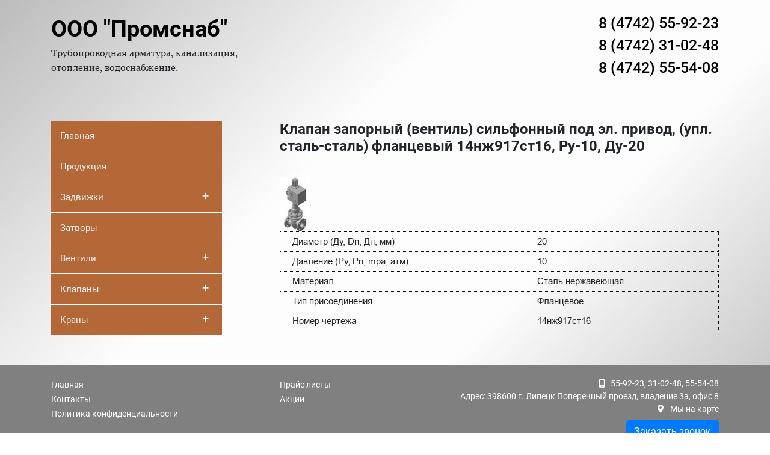

--- FILE ---
content_type: text/html; charset=UTF-8
request_url: http://promsnab48.ru/%D0%BA%D0%BB%D0%B0%D0%BF%D0%B0%D0%BD-%D0%B7%D0%B0%D0%BF%D0%BE%D1%80%D0%BD%D1%8B%D0%B9-%D0%B2%D0%B5%D0%BD%D1%82%D0%B8%D0%BB%D1%8C-%D1%81%D0%B8%D0%BB%D1%8C%D1%84%D0%BE%D0%BD%D0%BD%D1%8B%D0%B9-%D0%BF-64/
body_size: 33816
content:
<!doctype html>
<html lang="ru-RU">
<head>
	<meta charset="UTF-8">
	<meta name="viewport" content="width=device-width, initial-scale=1">
	<link rel="profile" href="https://gmpg.org/xfn/11">

	<title>Клапан запорный (вентиль) сильфонный под эл. привод, (упл. сталь-сталь) фланцевый 14нж917ст16, Ру-10, Ду-20 &#8212; ПромСнаб</title>
<link rel='dns-prefetch' href='//s.w.org' />
<link rel="alternate" type="application/rss+xml" title="ПромСнаб &raquo; Лента" href="http://promsnab48.ru/feed/" />
<link rel="alternate" type="application/rss+xml" title="ПромСнаб &raquo; Лента комментариев" href="http://promsnab48.ru/comments/feed/" />
		<script type="text/javascript">
			window._wpemojiSettings = {"baseUrl":"https:\/\/s.w.org\/images\/core\/emoji\/12.0.0-1\/72x72\/","ext":".png","svgUrl":"https:\/\/s.w.org\/images\/core\/emoji\/12.0.0-1\/svg\/","svgExt":".svg","source":{"concatemoji":"http:\/\/promsnab48.ru\/wp-includes\/js\/wp-emoji-release.min.js?ver=5.2.21"}};
			!function(e,a,t){var n,r,o,i=a.createElement("canvas"),p=i.getContext&&i.getContext("2d");function s(e,t){var a=String.fromCharCode;p.clearRect(0,0,i.width,i.height),p.fillText(a.apply(this,e),0,0);e=i.toDataURL();return p.clearRect(0,0,i.width,i.height),p.fillText(a.apply(this,t),0,0),e===i.toDataURL()}function c(e){var t=a.createElement("script");t.src=e,t.defer=t.type="text/javascript",a.getElementsByTagName("head")[0].appendChild(t)}for(o=Array("flag","emoji"),t.supports={everything:!0,everythingExceptFlag:!0},r=0;r<o.length;r++)t.supports[o[r]]=function(e){if(!p||!p.fillText)return!1;switch(p.textBaseline="top",p.font="600 32px Arial",e){case"flag":return s([55356,56826,55356,56819],[55356,56826,8203,55356,56819])?!1:!s([55356,57332,56128,56423,56128,56418,56128,56421,56128,56430,56128,56423,56128,56447],[55356,57332,8203,56128,56423,8203,56128,56418,8203,56128,56421,8203,56128,56430,8203,56128,56423,8203,56128,56447]);case"emoji":return!s([55357,56424,55356,57342,8205,55358,56605,8205,55357,56424,55356,57340],[55357,56424,55356,57342,8203,55358,56605,8203,55357,56424,55356,57340])}return!1}(o[r]),t.supports.everything=t.supports.everything&&t.supports[o[r]],"flag"!==o[r]&&(t.supports.everythingExceptFlag=t.supports.everythingExceptFlag&&t.supports[o[r]]);t.supports.everythingExceptFlag=t.supports.everythingExceptFlag&&!t.supports.flag,t.DOMReady=!1,t.readyCallback=function(){t.DOMReady=!0},t.supports.everything||(n=function(){t.readyCallback()},a.addEventListener?(a.addEventListener("DOMContentLoaded",n,!1),e.addEventListener("load",n,!1)):(e.attachEvent("onload",n),a.attachEvent("onreadystatechange",function(){"complete"===a.readyState&&t.readyCallback()})),(n=t.source||{}).concatemoji?c(n.concatemoji):n.wpemoji&&n.twemoji&&(c(n.twemoji),c(n.wpemoji)))}(window,document,window._wpemojiSettings);
		</script>
		<style type="text/css">
img.wp-smiley,
img.emoji {
	display: inline !important;
	border: none !important;
	box-shadow: none !important;
	height: 1em !important;
	width: 1em !important;
	margin: 0 .07em !important;
	vertical-align: -0.1em !important;
	background: none !important;
	padding: 0 !important;
}
</style>
	<link rel='stylesheet' id='wp-block-library-css'  href='http://promsnab48.ru/wp-includes/css/dist/block-library/style.min.css?ver=5.2.21' type='text/css' media='all' />
<link rel='stylesheet' id='contact-form-7-css'  href='http://promsnab48.ru/wp-content/plugins/contact-form-7/includes/css/styles.css?ver=5.1.3' type='text/css' media='all' />
<link rel='stylesheet' id='fancybox-css'  href='http://promsnab48.ru/wp-content/plugins/fancybox-for-wordpress/assets/css/fancybox.css?ver=1.3.4' type='text/css' media='all' />
<link rel='stylesheet' id='promsnab-bootstrap-style-css'  href='http://promsnab48.ru/wp-content/themes/promsnab/css/bootstrap.min.css?ver=5.2.21' type='text/css' media='all' />
<link rel='stylesheet' id='promsnab-fontawesome-style-css'  href='http://promsnab48.ru/wp-content/themes/promsnab/css/fontawesome-all.min.css?ver=5.2.21' type='text/css' media='all' />
<link rel='stylesheet' id='promsnab-fancybox-style-css'  href='http://promsnab48.ru/wp-content/themes/promsnab/css/jquery.fancybox.min.css?ver=5.2.21' type='text/css' media='all' />
<link rel='stylesheet' id='promsnab-cat-menu-css-css'  href='http://promsnab48.ru/wp-content/themes/promsnab/css/cat-menu.css?ver=5.2.21' type='text/css' media='all' />
<link rel='stylesheet' id='promsnab-main-style-css'  href='http://promsnab48.ru/wp-content/themes/promsnab/css/style.css?ver=5.2.21' type='text/css' media='all' />
<link rel='stylesheet' id='popup-maker-site-css'  href='//promsnab48.ru/wp-content/uploads/pum/pum-site-styles.css?generated=1562790933&#038;ver=1.8.10' type='text/css' media='all' />
<script type='text/javascript' src='http://promsnab48.ru/wp-includes/js/jquery/jquery.js?ver=1.12.4-wp'></script>
<script type='text/javascript' src='http://promsnab48.ru/wp-includes/js/jquery/jquery-migrate.min.js?ver=1.4.1'></script>
<script type='text/javascript' src='http://promsnab48.ru/wp-content/plugins/fancybox-for-wordpress/assets/js/jquery.fancybox.js?ver=1.3.4'></script>
<script type='text/javascript' src='http://promsnab48.ru/wp-content/themes/promsnab/js/jquery.fancybox.js?ver=5.2.21'></script>
<script type='text/javascript' src='http://promsnab48.ru/wp-content/themes/promsnab/js/popper.min.js?ver=5.2.21'></script>
<script type='text/javascript' src='http://promsnab48.ru/wp-content/themes/promsnab/js/bootstrap.min.js?ver=5.2.21'></script>
<script type='text/javascript' src='http://promsnab48.ru/wp-content/themes/promsnab/js/cat-menu.js?ver=5.2.21'></script>
<link rel='https://api.w.org/' href='http://promsnab48.ru/wp-json/' />
<link rel="EditURI" type="application/rsd+xml" title="RSD" href="http://promsnab48.ru/xmlrpc.php?rsd" />
<link rel="wlwmanifest" type="application/wlwmanifest+xml" href="http://promsnab48.ru/wp-includes/wlwmanifest.xml" /> 
<link rel='prev' title='Клапан запорный (вентиль) сильфонный под эл. привод, (упл. сталь-сталь) цапковый 14нж917ст16, Ру-10, Ду-15' href='http://promsnab48.ru/%d0%ba%d0%bb%d0%b0%d0%bf%d0%b0%d0%bd-%d0%b7%d0%b0%d0%bf%d0%be%d1%80%d0%bd%d1%8b%d0%b9-%d0%b2%d0%b5%d0%bd%d1%82%d0%b8%d0%bb%d1%8c-%d1%81%d0%b8%d0%bb%d1%8c%d1%84%d0%be%d0%bd%d0%bd%d1%8b%d0%b9-%d0%bf-63/' />
<link rel='next' title='Клапан запорный (вентиль) сильфонный под эл. привод, (упл. сталь-сталь) цапковый 14нж917ст16, Ру-10, Ду-20' href='http://promsnab48.ru/%d0%ba%d0%bb%d0%b0%d0%bf%d0%b0%d0%bd-%d0%b7%d0%b0%d0%bf%d0%be%d1%80%d0%bd%d1%8b%d0%b9-%d0%b2%d0%b5%d0%bd%d1%82%d0%b8%d0%bb%d1%8c-%d1%81%d0%b8%d0%bb%d1%8c%d1%84%d0%be%d0%bd%d0%bd%d1%8b%d0%b9-%d0%bf-65/' />
<meta name="generator" content="WordPress 5.2.21" />
<link rel="canonical" href="http://promsnab48.ru/%d0%ba%d0%bb%d0%b0%d0%bf%d0%b0%d0%bd-%d0%b7%d0%b0%d0%bf%d0%be%d1%80%d0%bd%d1%8b%d0%b9-%d0%b2%d0%b5%d0%bd%d1%82%d0%b8%d0%bb%d1%8c-%d1%81%d0%b8%d0%bb%d1%8c%d1%84%d0%be%d0%bd%d0%bd%d1%8b%d0%b9-%d0%bf-64/" />
<link rel='shortlink' href='http://promsnab48.ru/?p=5055' />
<link rel="alternate" type="application/json+oembed" href="http://promsnab48.ru/wp-json/oembed/1.0/embed?url=http%3A%2F%2Fpromsnab48.ru%2F%25d0%25ba%25d0%25bb%25d0%25b0%25d0%25bf%25d0%25b0%25d0%25bd-%25d0%25b7%25d0%25b0%25d0%25bf%25d0%25be%25d1%2580%25d0%25bd%25d1%258b%25d0%25b9-%25d0%25b2%25d0%25b5%25d0%25bd%25d1%2582%25d0%25b8%25d0%25bb%25d1%258c-%25d1%2581%25d0%25b8%25d0%25bb%25d1%258c%25d1%2584%25d0%25be%25d0%25bd%25d0%25bd%25d1%258b%25d0%25b9-%25d0%25bf-64%2F" />
<link rel="alternate" type="text/xml+oembed" href="http://promsnab48.ru/wp-json/oembed/1.0/embed?url=http%3A%2F%2Fpromsnab48.ru%2F%25d0%25ba%25d0%25bb%25d0%25b0%25d0%25bf%25d0%25b0%25d0%25bd-%25d0%25b7%25d0%25b0%25d0%25bf%25d0%25be%25d1%2580%25d0%25bd%25d1%258b%25d0%25b9-%25d0%25b2%25d0%25b5%25d0%25bd%25d1%2582%25d0%25b8%25d0%25bb%25d1%258c-%25d1%2581%25d0%25b8%25d0%25bb%25d1%258c%25d1%2584%25d0%25be%25d0%25bd%25d0%25bd%25d1%258b%25d0%25b9-%25d0%25bf-64%2F&#038;format=xml" />

<!-- Fancybox for WordPress v3.2.2 -->
<style type="text/css">
	.fancybox-slide--image .fancybox-content{background-color: #FFFFFF}div.fancybox-caption{display:none !important;}
	
	img.fancybox-image{border-width:10px;border-color:#FFFFFF;border-style:solid;height:auto;}
	div.fancybox-bg{background-color:rgba(102,102,102,0.3);opacity:1 !important;}div.fancybox-content{border-color:#FFFFFF}
	div#fancybox-title{background-color:#FFFFFF}
	div.fancybox-content{background-color:#FFFFFF}
	div#fancybox-title-inside{color:#333333}
	
	
	
	div.fancybox-caption p.caption-title{display:inline-block}
	div.fancybox-caption p.caption-title{font-size:14px}
	div.fancybox-caption p.caption-title{color:#333333}
	div.fancybox-caption {color:#333333}div.fancybox-caption p.caption-title {background:#fff; width:auto;padding:10px 30px;}div.fancybox-content p.caption-title{color:#333333;margin: 0;padding: 5px 0;}
</style><script type="text/javascript">
	jQuery(function(){

		jQuery.fn.getTitle = function() { // Copy the title of every IMG tag and add it to its parent A so that fancybox can show titles
			var arr = jQuery("a[data-fancybox]");
									jQuery.each(arr, function() {
										var title = jQuery(this).children("img").attr("title");
										 var caption = jQuery(this).next("figcaption").html();
                                        if(caption && title){jQuery(this).attr("title",title+" " + caption)}else if(title){ jQuery(this).attr("title",title);}else if(caption){jQuery(this).attr("title",caption);}
									});			}

		// Supported file extensions

                var thumbnails = jQuery("a:has(img)").not(".nolightbox").not('.envira-gallery-link').not('.ngg-simplelightbox').filter(function () {
            return /\.(jpe?g|png|gif|mp4|webp|bmp|pdf)(\?[^/]*)*$/i.test(jQuery(this).attr('href'))
        });
        

		// Add data-type iframe for links that are not images or videos.
        var iframeLinks = jQuery('.fancyboxforwp').filter( function() { return ! /\.(jpe?g|png|gif|mp4|webp|bmp|pdf)(\?[^/]*)*$/i.test(jQuery(this).attr('href')) }).filter( function() { return ! /vimeo|youtube/i.test(jQuery(this).attr('href')) });
        iframeLinks.attr({ "data-type" : "iframe" }).getTitle();

				// Gallery All
		thumbnails.addClass("fancyboxforwp").attr("data-fancybox","gallery").getTitle();
        iframeLinks.attr({ "data-fancybox":"gallery" }).getTitle();

		// Gallery type NONE
		


		// Call fancybox and apply it on any link with a rel atribute that starts with "fancybox", with the options set on the admin panel
		jQuery("a.fancyboxforwp").fancyboxforwp({
			loop: false,
			smallBtn: true,
			zoomOpacity: "auto",
			animationEffect: "fade",
			animationDuration: 500,
			transitionEffect: "fade",
			transitionDuration : "300",
			overlayShow: true,
			overlayOpacity: "0.3",
			titleShow: true,
			titlePosition: "inside",
			keyboard: true,
			showCloseButton: true,
			arrows: true,
			clickContent: false,
            clickSlide: "close",
			wheel: false,
			toolbar: true,
			preventCaptionOverlap: true,
			onInit: function() { },			onDeactivate: function() { },			beforeClose: function() { },			afterShow: function() { },			afterClose: function() { },			caption : function( instance, item ) {var testing = jQuery(this).context.title;var caption = jQuery(this).data('caption') || '';if ( item.type === 'image' && testing.length ) {caption = (caption.length ? caption + '<br />' : '') + '<p class="caption-title">'+testing+'</p>' ;}return caption;},
			afterLoad : function( instance, current ) {current.$content.append('<div class=\"fancybox-custom-caption inside-caption\" style=\" position: absolute;left:0;right:0;color:#000;margin:0 auto;bottom:0;text-align:center;background-color:#FFFFFF \">' + current.opts.caption + '</div>');},
					});
		
	})
</script>
<!-- END Fancybox for WordPress -->
<link rel="icon" href="http://promsnab48.ru/wp-content/uploads/2018/09/cropped-valve-32x32.png" sizes="32x32" />
<link rel="icon" href="http://promsnab48.ru/wp-content/uploads/2018/09/cropped-valve-192x192.png" sizes="192x192" />
<link rel="apple-touch-icon-precomposed" href="http://promsnab48.ru/wp-content/uploads/2018/09/cropped-valve-180x180.png" />
<meta name="msapplication-TileImage" content="http://promsnab48.ru/wp-content/uploads/2018/09/cropped-valve-270x270.png" />
</head>

<body class="post-template-default single single-post postid-5055 single-format-standard no-sidebar">
	<header class="container">
		<div class="row">
			<div class="col-md-6 col-12 company_name_item">
				<div class="no-pm"><a href="/" class="company_name">ООО "Промснаб"</a><p>Трубопроводная арматура, канализация,<br>отопление, водоснабжение.</p> </div>
			</div>
			<div class="col-md-6 col-12 phone_item">
				<div class="phone"><a href="tel:8 (4742) 55-92-23">8 (4742) 55-92-23</a><br><a href="tel:8 (4742) 31-02-48">8 (4742) 31-02-48</a><br><a href="tel:8 (4742) 55-54-08">8 (4742) 55-54-08</a></div>
			</div>
		</div>
	</header>
	
<div id="primary" class="content-area">
	<div class="container content">
		<div class="row">
			<div class="col-md-4 left_menu">
				<div id="jquery-accordion-menu" class="jquery-accordion-menu black"><ul id="category-list" class="no-pm"><li id="menu-item-80" class="menu-item menu-item-type-custom menu-item-object-custom menu-item-home menu-item-80"><a href="http://promsnab48.ru/">Главная</a></li>
<li id="menu-item-125" class="menu-item menu-item-type-post_type menu-item-object-page menu-item-125"><a href="http://promsnab48.ru/products/">Продукция</a></li>
<li id="menu-item-81" class="menu-item menu-item-type-custom menu-item-object-custom menu-item-has-children menu-item-81"><a href="#">Задвижки</a>
<ul class="sub-menu">
	<li id="menu-item-82" class="menu-item menu-item-type-custom menu-item-object-custom menu-item-82"><a href="/category/truboprovodnaya-zapornaya-armatura/zadvizhki/stalnye-zadvizhki/">Стальные</a></li>
	<li id="menu-item-83" class="menu-item menu-item-type-custom menu-item-object-custom menu-item-83"><a href="/category/truboprovodnaya-zapornaya-armatura/zadvizhki/chugunnye/">Чугунные</a></li>
	<li id="menu-item-84" class="menu-item menu-item-type-custom menu-item-object-custom menu-item-84"><a href="/category/truboprovodnaya-zapornaya-armatura/zadvizhki/s_obreznym_klinom/">С обрез. клином</a></li>
	<li id="menu-item-85" class="menu-item menu-item-type-custom menu-item-object-custom menu-item-85"><a href="/category/truboprovodnaya-zapornaya-armatura/zadvizhki/shibernye/">Шиберные (ножевые)</a></li>
</ul>
</li>
<li id="menu-item-86" class="menu-item menu-item-type-custom menu-item-object-custom menu-item-86"><a href="/category/truboprovodnaya-zapornaya-armatura/zatvory/">Затворы</a></li>
<li id="menu-item-87" class="menu-item menu-item-type-custom menu-item-object-custom menu-item-has-children menu-item-87"><a href="#">Вентили</a>
<ul class="sub-menu">
	<li id="menu-item-88" class="menu-item menu-item-type-custom menu-item-object-custom menu-item-88"><a href="/category/truboprovodnaya-zapornaya-armatura/ventili/latunnye-ventili/">Латунные</a></li>
	<li id="menu-item-89" class="menu-item menu-item-type-custom menu-item-object-custom menu-item-89"><a href="/category/truboprovodnaya-zapornaya-armatura/ventili/stalnye-ventili/">Стальные</a></li>
	<li id="menu-item-90" class="menu-item menu-item-type-custom menu-item-object-custom menu-item-90"><a href="/category/truboprovodnaya-zapornaya-armatura/ventili/chugunnye-ventili/">Чугунные</a></li>
</ul>
</li>
<li id="menu-item-91" class="menu-item menu-item-type-custom menu-item-object-custom menu-item-has-children menu-item-91"><a href="#">Клапаны</a>
<ul class="sub-menu">
	<li id="menu-item-92" class="menu-item menu-item-type-custom menu-item-object-custom menu-item-92"><a href="/category/truboprovodnaya-zapornaya-armatura/klapany/obratnye/">Обратные</a></li>
	<li id="menu-item-93" class="menu-item menu-item-type-custom menu-item-object-custom menu-item-93"><a href="/category/truboprovodnaya-zapornaya-armatura/klapany/predohranitelnye/">Предохранительные</a></li>
	<li id="menu-item-94" class="menu-item menu-item-type-custom menu-item-object-custom menu-item-94"><a href="/category/truboprovodnaya-zapornaya-armatura/klapany/reguliruyushchie/">Регулирующие</a></li>
	<li id="menu-item-95" class="menu-item menu-item-type-custom menu-item-object-custom menu-item-95"><a href="/category/truboprovodnaya-zapornaya-armatura/klapany/sharovye/">Шаровые</a></li>
	<li id="menu-item-96" class="menu-item menu-item-type-custom menu-item-object-custom menu-item-96"><a href="/category/truboprovodnaya-zapornaya-armatura/klapany/silfonnye/">Сильфонные</a></li>
</ul>
</li>
<li id="menu-item-97" class="menu-item menu-item-type-custom menu-item-object-custom menu-item-has-children menu-item-97"><a href="#">Краны</a>
<ul class="sub-menu">
	<li id="menu-item-98" class="menu-item menu-item-type-custom menu-item-object-custom menu-item-98"><a href="/category/truboprovodnaya-zapornaya-armatura/krany/latunnye/">Краны латунные</a></li>
	<li id="menu-item-12003" class="menu-item menu-item-type-taxonomy menu-item-object-category menu-item-12003"><a href="http://promsnab48.ru/category/truboprovodnaya-zapornaya-armatura/krany/nergaveyzhie/">Краны нержавеющие</a></li>
	<li id="menu-item-99" class="menu-item menu-item-type-custom menu-item-object-custom menu-item-99"><a href="/category/truboprovodnaya-zapornaya-armatura/krany/stalnye/">Краны стальные</a></li>
	<li id="menu-item-12001" class="menu-item menu-item-type-taxonomy menu-item-object-category menu-item-12001"><a href="http://promsnab48.ru/category/truboprovodnaya-zapornaya-armatura/krany/chugunnye-krany/">Краны чугунные</a></li>
</ul>
</li>
</ul></div>				
			</div>
			<div class="col-md-8">
				
<article id="post-5055" class="post-5055 post type-post status-publish format-standard has-post-thumbnail hentry category-silfonnye">
	<div class="entry-header">
		<h1 class="entry-title">Клапан запорный (вентиль) сильфонный под эл. привод, (упл. сталь-сталь) фланцевый 14нж917ст16, Ру-10, Ду-20</h1>	</div><!-- .entry-header -->
	<div class="row">
		<div class="col-md-12 entry-content">
			
			<div class="post-thumbnail">
				<img width="76" height="134" src="http://promsnab48.ru/wp-content/uploads/2018/09/193431d77e0b38fc9278df82af84d98c.jpg" class="attachment-post-thumbnail size-post-thumbnail wp-post-image" alt="" />			</div><!-- .post-thumbnail -->

					<table>
<tbody>
<tr>
<td class="title">Диаметр (Ду, Dn, Дн, мм)</td>
<td>20</td>
</tr>
<tr>
<td class="title">Давление (Ру, Pn, mpa, атм)</td>
<td>10</td>
</tr>
<tr>
<td class="title">Материал</td>
<td>Сталь нержавеющая</td>
</tr>
<tr>
<td class="title">Тип присоединения</td>
<td>Фланцевое</td>
</tr>
<tr>
<td class="title">Номер чертежа</td>
<td>14нж917ст16</td>
</tr>
</tbody>
</table>
		</div><!-- .entry-content -->
	</div>
</article><!-- #post-5055 -->
			</div>
		</div>
	</div>
</div>	

<!-- футер -->
 	<footer class="container-fluid footer_item">
 		<div class="container">
 			<div class="row ">
 				<div class="col-md-4 col-4 footer_menu">
 					<div class="menu-footer-1-container"><ul id="menu-footer-1" class="no-pm"><li id="menu-item-15" class="menu-item menu-item-type-custom menu-item-object-custom menu-item-15"><a href="/">Главная</a></li>
<li id="menu-item-17" class="menu-item menu-item-type-custom menu-item-object-custom menu-item-17"><a href="/contacts">Контакты</a></li>
<li id="menu-item-13126" class="menu-item menu-item-type-post_type menu-item-object-page menu-item-13126"><a href="http://promsnab48.ru/%d0%bf%d0%be%d0%bb%d0%b8%d1%82%d0%b8%d0%ba%d0%b0-%d0%ba%d0%be%d0%bd%d1%84%d0%b8%d0%b4%d0%b5%d0%bd%d1%86%d0%b8%d0%b0%d0%bb%d1%8c%d0%bd%d0%be%d1%81%d1%82%d0%b8/">Политика конфиденциальности</a></li>
</ul></div> 				</div>
 				<div class="col-md-2 col-6 footer_menu">
 					<div class="menu-footer-2-container"><ul id="menu-footer-2" class="no-pm"><li id="menu-item-20" class="menu-item menu-item-type-custom menu-item-object-custom menu-item-20"><a href="/price-list">Прайс листы</a></li>
<li id="menu-item-22" class="menu-item menu-item-type-custom menu-item-object-custom menu-item-22"><a href="/akcii">Акции</a></li>
</ul></div> 				</div>
 				<div class="col-md-6 col-12 footer_menu text-right">
 					<div class="footer_phone"><i class="fas fa-mobile-alt"></i>55-92-23, 31-02-48, 55-54-08<br> Адрес: 398600 г. Липецк Поперечный проезд, владение 3а, офис 8<br> <i class="fas fa-map-marker-alt"></i><a href="/contacts">Мы на карте</a><br><button type="button" class="btn btn-primary popmake-call mt-2">Заказать звонок</button></div>
 				</div>
 			</div>
 		</div>
 	</footer>
</div><!-- #page -->

<!-- Yandex.Metrika counter -->
<script type="text/javascript" >
    (function (d, w, c) {
        (w[c] = w[c] || []).push(function() {
            try {
                w.yaCounter50708257 = new Ya.Metrika2({
                    id:50708257,
                    clickmap:true,
                    trackLinks:true,
                    accurateTrackBounce:true,
                    webvisor:true
                });
            } catch(e) { }
        });

        var n = d.getElementsByTagName("script")[0],
            s = d.createElement("script"),
            f = function () { n.parentNode.insertBefore(s, n); };
        s.type = "text/javascript";
        s.async = true;
        s.src = "https://mc.yandex.ru/metrika/tag.js";

        if (w.opera == "[object Opera]") {
            d.addEventListener("DOMContentLoaded", f, false);
        } else { f(); }
    })(document, window, "yandex_metrika_callbacks2");
</script>
<noscript><div><img src="https://mc.yandex.ru/watch/50708257" style="position:absolute; left:-9999px;" alt="" /></div></noscript>
<!-- /Yandex.Metrika counter -->


<div id="pum-66" class="pum pum-overlay pum-theme-54 pum-theme-enterprise-blue popmake-overlay click_open" data-popmake="{&quot;id&quot;:66,&quot;slug&quot;:&quot;call&quot;,&quot;theme_id&quot;:54,&quot;cookies&quot;:[],&quot;triggers&quot;:[{&quot;type&quot;:&quot;click_open&quot;,&quot;settings&quot;:{&quot;extra_selectors&quot;:&quot;&quot;,&quot;cookie_name&quot;:null}}],&quot;mobile_disabled&quot;:null,&quot;tablet_disabled&quot;:null,&quot;meta&quot;:{&quot;display&quot;:{&quot;stackable&quot;:false,&quot;overlay_disabled&quot;:false,&quot;scrollable_content&quot;:false,&quot;disable_reposition&quot;:false,&quot;size&quot;:&quot;tiny&quot;,&quot;responsive_min_width&quot;:&quot;0%&quot;,&quot;responsive_min_width_unit&quot;:false,&quot;responsive_max_width&quot;:&quot;100%&quot;,&quot;responsive_max_width_unit&quot;:false,&quot;custom_width&quot;:&quot;640px&quot;,&quot;custom_width_unit&quot;:false,&quot;custom_height&quot;:&quot;380px&quot;,&quot;custom_height_unit&quot;:false,&quot;custom_height_auto&quot;:false,&quot;location&quot;:&quot;center top&quot;,&quot;position_from_trigger&quot;:false,&quot;position_top&quot;:&quot;100&quot;,&quot;position_left&quot;:&quot;0&quot;,&quot;position_bottom&quot;:&quot;0&quot;,&quot;position_right&quot;:&quot;0&quot;,&quot;position_fixed&quot;:false,&quot;animation_type&quot;:&quot;fade&quot;,&quot;animation_speed&quot;:&quot;350&quot;,&quot;animation_origin&quot;:&quot;center top&quot;,&quot;overlay_zindex&quot;:false,&quot;zindex&quot;:&quot;1999999999&quot;},&quot;close&quot;:{&quot;text&quot;:&quot;&quot;,&quot;button_delay&quot;:&quot;0&quot;,&quot;overlay_click&quot;:false,&quot;esc_press&quot;:false,&quot;f4_press&quot;:false},&quot;click_open&quot;:[]}}" role="dialog" aria-hidden="true" aria-labelledby="pum_popup_title_66">

	<div id="popmake-66" class="pum-container popmake theme-54 pum-responsive pum-responsive-tiny responsive size-tiny">

				

				            <div id="pum_popup_title_66" class="pum-title popmake-title">
				Заказать звонок			</div>
		

		

				<div class="pum-content popmake-content">
			<div role="form" class="wpcf7" id="wpcf7-f58-o1" lang="ru-RU" dir="ltr">
<div class="screen-reader-response"></div>
<form action="/%D0%BA%D0%BB%D0%B0%D0%BF%D0%B0%D0%BD-%D0%B7%D0%B0%D0%BF%D0%BE%D1%80%D0%BD%D1%8B%D0%B9-%D0%B2%D0%B5%D0%BD%D1%82%D0%B8%D0%BB%D1%8C-%D1%81%D0%B8%D0%BB%D1%8C%D1%84%D0%BE%D0%BD%D0%BD%D1%8B%D0%B9-%D0%BF-64/#wpcf7-f58-o1" method="post" class="wpcf7-form" novalidate="novalidate">
<div style="display: none;">
<input type="hidden" name="_wpcf7" value="58" />
<input type="hidden" name="_wpcf7_version" value="5.1.3" />
<input type="hidden" name="_wpcf7_locale" value="ru_RU" />
<input type="hidden" name="_wpcf7_unit_tag" value="wpcf7-f58-o1" />
<input type="hidden" name="_wpcf7_container_post" value="0" />
</div>
<div class="form-group mt-2">
<span class="wpcf7-form-control-wrap your-name"><input type="text" name="your-name" value="" size="40" class="wpcf7-form-control wpcf7-text wpcf7-validates-as-required form-control" aria-required="true" aria-invalid="false" placeholder="Имя*" /></span>
</div>
<div class="form-group">
<span class="wpcf7-form-control-wrap tel-755"><input type="tel" name="tel-755" value="" size="40" class="wpcf7-form-control wpcf7-text wpcf7-tel wpcf7-validates-as-required wpcf7-validates-as-tel form-control" aria-required="true" aria-invalid="false" placeholder="Телефон*" /></span>
</div>
<div class="soglashenie">
<span class="wpcf7-form-control-wrap acceptance-446"><span class="wpcf7-form-control wpcf7-acceptance"><span class="wpcf7-list-item"><label><input type="checkbox" name="acceptance-446" value="1" aria-invalid="false" /><span class="wpcf7-list-item-label">Согласен на отправку персональных данных</span></label></span></span></span>
</div>
<div>
<a class="confidentiality_link" href="http://promsnab48.ru/политика-конфиденциальности/" target="_blank">Ознакомиться с положением о персональных данных</a>
</div>
<p><button type="submit" class="btn btn-primary wpcf7-form-control wpcf7-submit">Отправить</button></p>
<input type='hidden' class='wpcf7-pum' value='{"closepopup":false,"closedelay":0,"openpopup":false,"openpopup_id":0}' /><div class="wpcf7-response-output wpcf7-display-none"></div></form></div>
		</div>


				

				            <button type="button" class="pum-close popmake-close" aria-label="Закрыть">
			×            </button>
		
	</div>

</div>
<script type='text/javascript'>
/* <![CDATA[ */
var wpcf7 = {"apiSettings":{"root":"http:\/\/promsnab48.ru\/wp-json\/contact-form-7\/v1","namespace":"contact-form-7\/v1"}};
var wpcf7 = {"apiSettings":{"root":"http:\/\/promsnab48.ru\/wp-json\/contact-form-7\/v1","namespace":"contact-form-7\/v1"}};
/* ]]> */
</script>
<script type='text/javascript' src='http://promsnab48.ru/wp-content/plugins/contact-form-7/includes/js/scripts.js?ver=5.1.3'></script>
<script type='text/javascript' src='http://promsnab48.ru/wp-includes/js/jquery/ui/core.min.js?ver=1.11.4'></script>
<script type='text/javascript' src='http://promsnab48.ru/wp-includes/js/jquery/ui/position.min.js?ver=1.11.4'></script>
<script type='text/javascript'>
/* <![CDATA[ */
var pum_vars = {"version":"1.8.10","ajaxurl":"http:\/\/promsnab48.ru\/wp-admin\/admin-ajax.php","restapi":"http:\/\/promsnab48.ru\/wp-json\/pum\/v1","rest_nonce":null,"default_theme":"52","debug_mode":"","disable_tracking":"","home_url":"\/","message_position":"top","core_sub_forms_enabled":"1","popups":[]};
var ajaxurl = "http:\/\/promsnab48.ru\/wp-admin\/admin-ajax.php";
var pum_debug_vars = {"debug_mode_enabled":"Popup Maker: \u0420\u0435\u0436\u0438\u043c \u043e\u0442\u043b\u0430\u0434\u043a\u0438 \u0432\u043a\u043b\u044e\u0447\u0435\u043d","debug_started_at":"\u041e\u0442\u043b\u0430\u0434\u043a\u0430 \u043d\u0430\u0447\u0430\u043b\u0430\u0441\u044c \u0432:","debug_more_info":"\u0414\u043b\u044f \u043f\u043e\u043b\u0443\u0447\u0435\u043d\u0438\u044f \u0434\u043e\u043f\u043e\u043b\u043d\u0438\u0442\u0435\u043b\u044c\u043d\u043e\u0439 \u0438\u043d\u0444\u043e\u0440\u043c\u0430\u0446\u0438\u0438 \u043e \u0442\u043e\u043c, \u043a\u0430\u043a \u0438\u0441\u043f\u043e\u043b\u044c\u0437\u043e\u0432\u0430\u0442\u044c \u044d\u0442\u0443 \u0438\u043d\u0444\u043e\u0440\u043c\u0430\u0446\u0438\u044e, \u043f\u043e\u0441\u0435\u0442\u0438\u0442\u0435 https:\/\/docs.wppopupmaker.com\/?utm_medium=js-debug-info&utm_campaign=ContextualHelp&utm_source=browser-console&utm_content=more-info","global_info":"\u0413\u043b\u043e\u0431\u0430\u043b\u044c\u043d\u0430\u044f \u0438\u043d\u0444\u043e\u0440\u043c\u0430\u0446\u0438\u044f","localized_vars":"\u041b\u043e\u043a\u0430\u043b\u0438\u0437\u043e\u0432\u0430\u043d\u043d\u044b\u0435 \u043f\u0435\u0440\u0435\u043c\u0435\u043d\u043d\u044b\u0435","popups_initializing":"\u0418\u043d\u0438\u0446\u0438\u0430\u043b\u0438\u0437\u0430\u0446\u0438\u044f \u0432\u0441\u043f\u043b\u044b\u0432\u0430\u044e\u0449\u0438\u0445 \u043e\u043a\u043e\u043d","popups_initialized":"\u0418\u043d\u0438\u0446\u0438\u0430\u043b\u0438\u0437\u0438\u0440\u043e\u0432\u0430\u043d\u043d\u044b\u0435 \u0432\u0441\u043f\u043b\u044b\u0432\u0430\u044e\u0449\u0438\u0435 \u043e\u043a\u043d\u0430","single_popup_label":"\u0412\u0441\u043f\u043b\u044b\u0432\u0430\u044e\u0449\u0435\u0435: #","theme_id":"\u0422\u0435\u043c\u0430 ID: ","label_method_call":"\u0412\u044b\u0437\u043e\u0432 \u043c\u0435\u0442\u043e\u0434\u0430:","label_method_args":"\u041f\u0430\u0440\u0430\u043c\u0435\u0442\u0440\u044b \u043c\u0435\u0442\u043e\u0434\u0430:","label_popup_settings":"\u041d\u0430\u0441\u0442\u0440\u043e\u0439\u043a\u0438","label_triggers":"\u0422\u0440\u0438\u0433\u0433\u0435\u0440\u044b","label_cookies":"Cookies","label_delay":"\u0417\u0430\u0434\u0435\u0440\u0436\u043a\u0430:","label_conditions":"\u0423\u0441\u043b\u043e\u0432\u0438\u044f","label_cookie":"Cookie:","label_settings":"\u041d\u0430\u0441\u0442\u0440\u043e\u0439\u043a\u0438:","label_selector":"\u041f\u0435\u0440\u0435\u043a\u043b\u044e\u0447\u0430\u0442\u0435\u043b\u044c:","label_mobile_disabled":"\u041e\u0442\u043a\u043b\u044e\u0447\u0438\u0442\u044c \u0432 \u0442\u0435\u043b\u0435\u0444\u043e\u043d\u0435:","label_tablet_disabled":"\u041e\u0442\u043a\u043b\u044e\u0447\u0438\u0442\u044c \u043d\u0430 \u043f\u043b\u0430\u043d\u0448\u0435\u0442\u0435:","label_event":"\u0421\u043e\u0431\u044b\u0442\u0438\u0435: %s","triggers":{"click_open":"\u041d\u0430\u0436\u043c\u0438\u0442\u0435 \u00ab\u041e\u0442\u043a\u0440\u044b\u0442\u044c\u00bb","auto_open":"\u0417\u0430\u0434\u0435\u0440\u0436\u043a\u0430 \u0432\u0440\u0435\u043c\u0435\u043d\u0438 \/ \u0410\u0432\u0442\u043e\u043e\u0442\u043a\u0440\u044b\u0442\u0438\u0435"},"cookies":{"on_popup_close":"\u0412 \u0432\u0441\u043f\u043b\u044b\u0432\u0430\u044e\u0449\u0435\u043c \u043e\u043a\u043d\u0435","on_popup_open":"\u0412 \u0432\u0441\u043f\u043b\u044b\u0432\u0430\u044e\u0449\u0435\u043c \u043e\u043a\u043d\u0435","pum_sub_form_success":"\u0424\u043e\u0440\u043c\u0430 \u043f\u043e\u0434\u043f\u0438\u0441\u043a\u0438: \u0443\u0441\u043f\u0435\u0448\u043d\u043e","pum_sub_form_already_subscribed":"\u0424\u043e\u0440\u043c\u0430 \u043f\u043e\u0434\u043f\u0438\u0441\u043a\u0438: \u0443\u0436\u0435 \u043f\u043e\u0434\u043f\u0438\u0441\u0430\u043d","manual":"\u0420\u0443\u0447\u043d\u043e\u0439 JavaScript","cf7_form_success":"Contact Form 7 \u0423\u0441\u043f\u0435\u0448\u043d\u043e"}};
var pum_sub_vars = {"ajaxurl":"http:\/\/promsnab48.ru\/wp-admin\/admin-ajax.php","message_position":"top"};
var pum_popups = {"pum-66":{"disable_on_mobile":false,"disable_on_tablet":false,"custom_height_auto":false,"scrollable_content":false,"position_from_trigger":false,"position_fixed":false,"overlay_disabled":false,"stackable":false,"disable_reposition":false,"close_on_overlay_click":false,"close_on_esc_press":false,"close_on_f4_press":false,"disable_form_reopen":false,"disable_accessibility":false,"theme_id":"54","size":"tiny","responsive_min_width":"0%","responsive_max_width":"100%","custom_width":"640px","custom_height":"380px","animation_type":"fade","animation_speed":"350","animation_origin":"center top","location":"center top","position_top":"100","position_bottom":"0","position_left":"0","position_right":"0","zindex":"1999999999","close_button_delay":"0","triggers":[],"cookies":[],"theme_slug":"enterprise-blue","id":66,"slug":"call"}};
/* ]]> */
</script>
<script type='text/javascript' src='//promsnab48.ru/wp-content/uploads/pum/pum-site-scripts.js?defer&#038;generated=1562790933&#038;ver=1.8.10'></script>
<script type='text/javascript' src='http://promsnab48.ru/wp-includes/js/wp-embed.min.js?ver=5.2.21'></script>

<script>
	jQuery(function () {
		jQuery("#category-list li").click(function () {
			jQuery("#category-list li.active").removeClass("active")
			jQuery(this).addClass("active");
		})
		jQuery('#category-list ul').addClass("submenu").removeClass("sub-menu");
	})
	jQuery(document).ready(function () {
		jQuery("#jquery-accordion-menu").jqueryAccordionMenu();
	});
</script>
</body>
</html>
